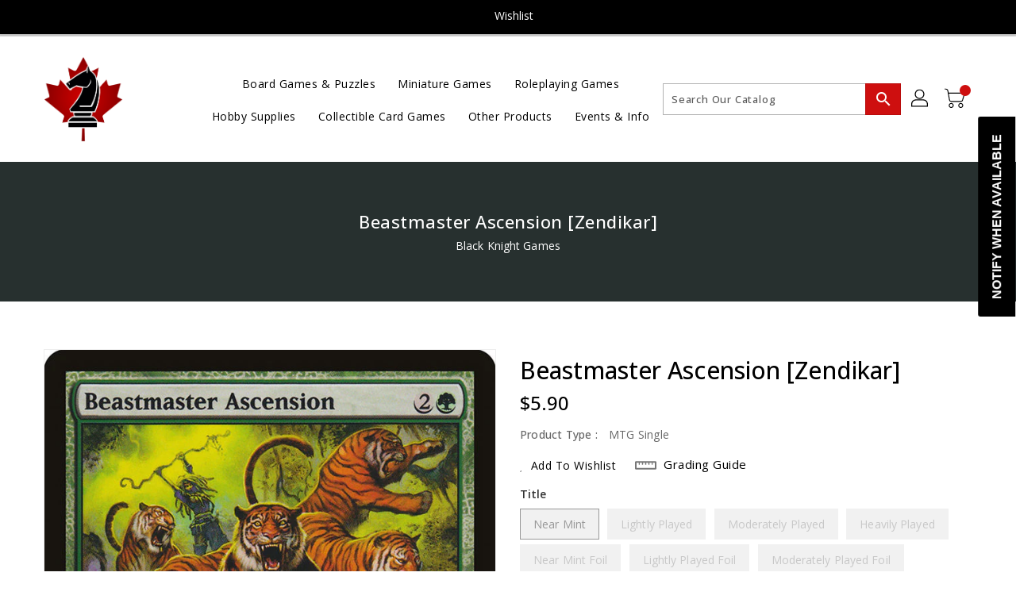

--- FILE ---
content_type: text/javascript
request_url: https://blackknightgames.ca/cdn/shop/t/3/assets/quickview.js?v=51323080592475499421663119718
body_size: 1099
content:
jQuery(document).ready(function($2){var currentVariants={},availableVariants=[],variantAvailability=[],multipleSelection=!1;$2(document).on("click",".quick-view",function(){currentVariants={},availableVariants=[],variantAvailability=[],variantPrices=[],variantCompareAtPrices=[];var product=$2(this).parents(".grid__item,.list__item"),productName=product.find(".grid-view-item__title").text(),productDescription=product.find(".product-desc").html(),productPrice=product.find(".grid-view-item__meta").html(),productRating=product.find(".spr-badge").html(),productDiscount=product.find(".discount-percentage").html(),productQuantity=product.find(".qv-cartmain").html();$2("#main-thumbnail").attr("src",product.find(".imgurl-for-quickview span").first().text()),product.find(".imgurl-for-quickview span").each(function(index){var html="<div class='thumb-item'><img alt='Card Preview' loading='lazy' src='"+$2(this).text()+"'></div>";qvthumbnails.trigger("add.owl.carousel",html).trigger("refresh.owl.carousel")}),$2("#qv-productname").html(productName),$2("#qv-productprice").html(productPrice),$2("#qv-spr-badge").html(productRating),$2("#qv-productdescription").html(productDescription),$2("#qv-discount").html(productDiscount),$2("#qv-quantity").html(productQuantity),multipleSelection=$2("#qv-quantity .selector-wrapper").length>0,multipleSelection&&(loadAvailableQuickViewVariants(),loadCurrentQuickViewVariants()),$2(".qv-addToCart span.adding").hide(),$2("#quickviewModal").modal("show")}),$2(document).on("click","#qv-thumbnails img",function(){$2("#main-thumbnail").attr("src",$2(this).attr("src"))}),$2(document).on("change","#qv-quantity select.single-option-selector",function(){multipleSelection&&(currentVariants[$2(this).data("index")]=$2(this).val(),checkAvailability())}),$2(document).on("click","#qv-quantity .qv-addToCart.enable",function(){$2(".cart-display .cart-container").hasClass("in")&&($2(".cart-display .cart-container").removeClass("in"),$2(".cart-display .cart-title").addClass("collapsed"),$2(".cart-display .cart-title").attr("aria-expanded","false")),qvAddToCart()}),$2(document).on("click",".cart-product-page .product-addToCart",function(){var variantID=$2('.product-selection .cart-product-page select[name="id"] option:selected').val(),qty=$2('.product-selection .cart-product-page input[name="quantity"]').val();productAddToCart(variantID,qty),$2(".cart-display .cart-container").hasClass("in")&&($2(".cart-display .cart-container").removeClass("in"),$2(".cart-display .cart-title").addClass("collapsed"),$2(".cart-display .cart-title").attr("aria-expanded","false"))}),$2(document).on("click",".single-product-page .product-addToCart",function(e){const sectionId=e.target.id.replace("AddToCart-","").replace("AddToCartText-",""),variantId=$2(`#ProductSelect-${sectionId}`).val(),qty=$2(`#ProductQuantity-${sectionId}`).val();productAddToCart(variantId,qty),$2(".cart-display .cart-container").hasClass("in")&&($2(".cart-display .cart-container").removeClass("in"),$2(".cart-display .cart-title").addClass("collapsed"),$2(".cart-display .cart-title").attr("aria-expanded","false"))}),$2(document).on("click",".quickview-swatch .custom-swatch .custom-swatch",function(){$2(this).parent().find(".custom-swatch").removeClass("active"),$2(this).addClass("active");var selectorID=$2(this).parent().data("selector"),index=$2(this).data("index");$2('#qv-quantity select[data-index="'+selectorID+'"] option').eq(index).prop("selected",!0).trigger("change")});function loadCurrentQuickViewVariants(){currentVariants={},$2("#qv-quantity .selector-wrapper").each(function(index){currentVariants["option"+(index+1)]=$2(this).find("select.single-option-selector").val()}),checkAvailability()}function loadAvailableQuickViewVariants(){availableVariants=[],$2('#qv-quantity select[name="id"] > option').each(function(index){for(var variantsList=$2(this).text().split("/"),variantsKeyVal={},i2=0;i2<variantsList.length;i2++)variantsKeyVal["option"+(i2+1)]=variantsList[i2].trim();availableVariants.push(variantsKeyVal),variantAvailability.push($2(this).data("available")),variantPrices.push($2(this).data("price")),variantCompareAtPrices.push($2(this).data("compareatprice"))})}function checkAvailability(){var available=!1,backupIndex=0;for(i=0;i<availableVariants.length;){if(matchArray(availableVariants[i],currentVariants)&&(backupIndex=i),matchArray(availableVariants[i],currentVariants)&&variantAvailability[i]){available=!0;break}i++}$2('#qv-quantity select[name="id"] option').each(function(index){$2(this).removeAttr("selected","selected")}),$2('#qv-quantity select[name="id"] option').eq(backupIndex).prop("selected","selected"),$2("#qv-productprice span.qv-regularprice").text($2('#qv-quantity select[name="id"] option').eq(backupIndex).data("price")),$2("#qv-productprice span.qv-discountprice").text($2('#qv-quantity select[name="id"] option').eq(backupIndex).data("compareatprice")),available?($2("#quickviewModal .qv-addToCart").addClass("enable"),$2("#quickviewModal .qv-addToCart span.instock").show(),$2("#quickviewModal .qv-addToCart span.outstock").hide()):($2("#quickviewModal .qv-addToCart.enable").removeClass("enable"),$2("#quickviewModal .qv-addToCart span.instock").hide(),$2("#quickviewModal .qv-addToCart span.outstock").show())}function matchArray(a,b){var match=!0;for(var key in a)a[key]!=b[key]&&(match=!1);return match}function qvAddToCart(){var variantID=$2('#qv-quantity select[name="id"] option:selected').val(),qty=$2('#qv-quantity input[name="quantity"]').val();$2(".qv-addToCart span.instock").hide(),$2(".qv-addToCart span.outstock").hide(),$2(".qv-addToCart span.adding").show(),productAddToCart(variantID,qty)}$2("#quickviewModal").on("hide.bs.modal",function(){for(var itemcount=$2("#qv-thumbnails .owl-item").length,i2=0;i2<itemcount;i2++)qvthumbnails.trigger("remove.owl.carousel",i2)})});function productAddToCart(varID,qty){jQuery.ajax({type:"post",url:"/cart/add.js",data:"quantity="+qty+"&id="+varID,dataType:"json",success:function(n){var imessage=$("#cartmessage .title-success").text(),url="<a href="+n.url+">"+n.title+"</a>";imessage+=url+" - "+n.quantity+" x "+Shopify.formatMoney(n.discounted_price,Shopify.money_format),$.notify({message:imessage},{type:"success",offset:0,placement:{from:"top",align:"center"},z_index:9999,animate:{enter:"animated fadeInDown",exit:"animated fadeOutUp"},template:'<div data-notify="container" class="col-xs-12 alert alert-{0}" role="alert"><button type="button" aria-hidden="true" class="close" data-notify="dismiss">\xD7</button><span data-notify="icon"></span> <span data-notify="title">{1}</span> <span data-notify="message">{2}</span><div class="progress" data-notify="progressbar"><div class="progress-bar progress-bar-{0}" role="progressbar" aria-valuenow="0" aria-valuemin="0" aria-valuemax="100" style="width: 0%;"></div></div><a href="{3}" target="{4}" data-notify="url"></a></div>'}),adjustCartDropDown(),$(".qv-addToCart span.instock").show(),$(".qv-addToCart span.adding").hide(),$(".nm-addToCart").removeClass("adding")},error:function(n,r){var imessage=$("#cartmessage .title-failed").text();imessage+=n.responseJSON.description,$.notify({message:imessage},{type:"danger",offset:0,placement:{from:"top",align:"center"},z_index:9999,animate:{enter:"animated fadeInDown",exit:"animated fadeOutUp"},template:'<div data-notify="container" class="col-xs-12 alert alert-{0}" role="alert"><button type="button" aria-hidden="true" class="close" data-notify="dismiss">\xD7</button><span data-notify="icon"></span> <span data-notify="title">{1}</span> <span data-notify="message">{2}</span><div class="progress" data-notify="progressbar"><div class="progress-bar progress-bar-{0}" role="progressbar" aria-valuenow="0" aria-valuemin="0" aria-valuemax="100" style="width: 0%;"></div></div><a href="{3}" target="{4}" data-notify="url"></a></div>'}),$(".qv-addToCart span.instock").show(),$(".qv-addToCart span.adding").hide(),$(".nm-addToCart").removeClass("adding")}})}
//# sourceMappingURL=/cdn/shop/t/3/assets/quickview.js.map?v=51323080592475499421663119718


--- FILE ---
content_type: text/javascript; charset=utf-8
request_url: https://blackknightgames.ca/products/mtg-beastmaster-ascensionzendikar.js
body_size: 409
content:
{"id":4751004565637,"title":"Beastmaster Ascension [Zendikar]","handle":"mtg-beastmaster-ascensionzendikar","description":"\u003ctable class=\"singles-description-table\"\u003e\n\u003ctbody\u003e\n      \u003ctr\u003e\n          \u003ctd\u003eSet:\u003c\/td\u003e\n          \u003ctd\u003eZendikar\u003c\/td\u003e\n      \u003c\/tr\u003e\n      \u003ctr\u003e\n          \u003ctd\u003eType:\u003c\/td\u003e\n          \u003ctd\u003eEnchantment\u003c\/td\u003e\n      \u003c\/tr\u003e\n      \u003ctr\u003e\n          \u003ctd\u003eRarity:\u003c\/td\u003e\n          \u003ctd\u003eRare\u003c\/td\u003e\n      \u003c\/tr\u003e\n      \u003ctr\u003e\n          \u003ctd\u003eCost:\u003c\/td\u003e\n          \u003ctd\u003e{2}{G}\u003c\/td\u003e\n      \u003c\/tr\u003e\n\u003c\/tbody\u003e\n\u003c\/table\u003e\n\u003cdiv class=\"single-description-div\"\u003e\n        \u003cdiv class=\"oracle-text\"\u003e\n            Whenever a creature you control attacks, you may put a quest counter on Beastmaster Ascension.\u003cbr\u003eAs long as Beastmaster Ascension has seven or more quest counters on it, creatures you control get +5\/+5.\n        \u003c\/div\u003e\n\u003c\/div\u003e\n\u003cdiv class=\"catalogMetaData\" style=\"visibility: hidden;\" data-cardtype=\"mtg\" data-cardid=\"421\" data-tcgid=\"33259\" data-lastupdated=\"2021-11-05T02:58:39.990Z\"\u003e\n\u003c\/div\u003e","published_at":"2020-03-23T19:38:38-04:00","created_at":"2020-03-23T19:38:39-04:00","vendor":"Magic: The Gathering","type":"MTG Single","tags":["Enchantment","Foil","Green","Normal","Rare","Zendikar"],"price":360,"price_min":360,"price_max":3230,"available":false,"price_varies":true,"compare_at_price":null,"compare_at_price_min":0,"compare_at_price_max":0,"compare_at_price_varies":false,"variants":[{"id":33136880582789,"title":"Near Mint","option1":"Near Mint","option2":null,"option3":null,"sku":"ZEN-159-EN-NF-1","requires_shipping":true,"taxable":true,"featured_image":null,"available":false,"name":"Beastmaster Ascension [Zendikar] - Near Mint","public_title":"Near Mint","options":["Near Mint"],"price":590,"weight":2,"compare_at_price":null,"inventory_management":"shopify","barcode":null,"requires_selling_plan":false,"selling_plan_allocations":[]},{"id":33136880648325,"title":"Lightly Played","option1":"Lightly Played","option2":null,"option3":null,"sku":"ZEN-159-EN-NF-2","requires_shipping":true,"taxable":true,"featured_image":null,"available":false,"name":"Beastmaster Ascension [Zendikar] - Lightly Played","public_title":"Lightly Played","options":["Lightly Played"],"price":530,"weight":2,"compare_at_price":null,"inventory_management":"shopify","barcode":null,"requires_selling_plan":false,"selling_plan_allocations":[]},{"id":33136880746629,"title":"Moderately Played","option1":"Moderately Played","option2":null,"option3":null,"sku":"ZEN-159-EN-NF-3","requires_shipping":true,"taxable":true,"featured_image":null,"available":false,"name":"Beastmaster Ascension [Zendikar] - Moderately Played","public_title":"Moderately Played","options":["Moderately Played"],"price":470,"weight":2,"compare_at_price":null,"inventory_management":"shopify","barcode":null,"requires_selling_plan":false,"selling_plan_allocations":[]},{"id":33136880844933,"title":"Heavily Played","option1":"Heavily Played","option2":null,"option3":null,"sku":"ZEN-159-EN-NF-4","requires_shipping":true,"taxable":true,"featured_image":null,"available":false,"name":"Beastmaster Ascension [Zendikar] - Heavily Played","public_title":"Heavily Played","options":["Heavily Played"],"price":360,"weight":2,"compare_at_price":null,"inventory_management":"shopify","barcode":null,"requires_selling_plan":false,"selling_plan_allocations":[]},{"id":33136880943237,"title":"Near Mint Foil","option1":"Near Mint Foil","option2":null,"option3":null,"sku":"ZEN-159-EN-FO-1","requires_shipping":true,"taxable":true,"featured_image":null,"available":false,"name":"Beastmaster Ascension [Zendikar] - Near Mint Foil","public_title":"Near Mint Foil","options":["Near Mint Foil"],"price":3230,"weight":2,"compare_at_price":null,"inventory_management":"shopify","barcode":null,"requires_selling_plan":false,"selling_plan_allocations":[]},{"id":33136881041541,"title":"Lightly Played Foil","option1":"Lightly Played Foil","option2":null,"option3":null,"sku":"ZEN-159-EN-FO-2","requires_shipping":true,"taxable":true,"featured_image":null,"available":false,"name":"Beastmaster Ascension [Zendikar] - Lightly Played Foil","public_title":"Lightly Played Foil","options":["Lightly Played Foil"],"price":2910,"weight":2,"compare_at_price":null,"inventory_management":"shopify","barcode":null,"requires_selling_plan":false,"selling_plan_allocations":[]},{"id":33136881205381,"title":"Moderately Played Foil","option1":"Moderately Played Foil","option2":null,"option3":null,"sku":"ZEN-159-EN-FO-3","requires_shipping":true,"taxable":true,"featured_image":null,"available":false,"name":"Beastmaster Ascension [Zendikar] - Moderately Played Foil","public_title":"Moderately Played Foil","options":["Moderately Played Foil"],"price":2590,"weight":2,"compare_at_price":null,"inventory_management":"shopify","barcode":null,"requires_selling_plan":false,"selling_plan_allocations":[]},{"id":33136881336453,"title":"Heavily Played Foil","option1":"Heavily Played Foil","option2":null,"option3":null,"sku":"ZEN-159-EN-FO-4","requires_shipping":true,"taxable":true,"featured_image":null,"available":false,"name":"Beastmaster Ascension [Zendikar] - Heavily Played Foil","public_title":"Heavily Played Foil","options":["Heavily Played Foil"],"price":1940,"weight":2,"compare_at_price":null,"inventory_management":"shopify","barcode":null,"requires_selling_plan":false,"selling_plan_allocations":[]}],"images":["\/\/cdn.shopify.com\/s\/files\/1\/0362\/0673\/9589\/products\/e123bd7e-261e-59d2-8616-c6aa6f743dc1.jpg?v=1636081121"],"featured_image":"\/\/cdn.shopify.com\/s\/files\/1\/0362\/0673\/9589\/products\/e123bd7e-261e-59d2-8616-c6aa6f743dc1.jpg?v=1636081121","options":[{"name":"Title","position":1,"values":["Near Mint","Lightly Played","Moderately Played","Heavily Played","Near Mint Foil","Lightly Played Foil","Moderately Played Foil","Heavily Played Foil"]}],"url":"\/products\/mtg-beastmaster-ascensionzendikar","media":[{"alt":null,"id":21389634044037,"position":1,"preview_image":{"aspect_ratio":0.718,"height":936,"width":672,"src":"https:\/\/cdn.shopify.com\/s\/files\/1\/0362\/0673\/9589\/products\/e123bd7e-261e-59d2-8616-c6aa6f743dc1.jpg?v=1636081121"},"aspect_ratio":0.718,"height":936,"media_type":"image","src":"https:\/\/cdn.shopify.com\/s\/files\/1\/0362\/0673\/9589\/products\/e123bd7e-261e-59d2-8616-c6aa6f743dc1.jpg?v=1636081121","width":672}],"requires_selling_plan":false,"selling_plan_groups":[]}